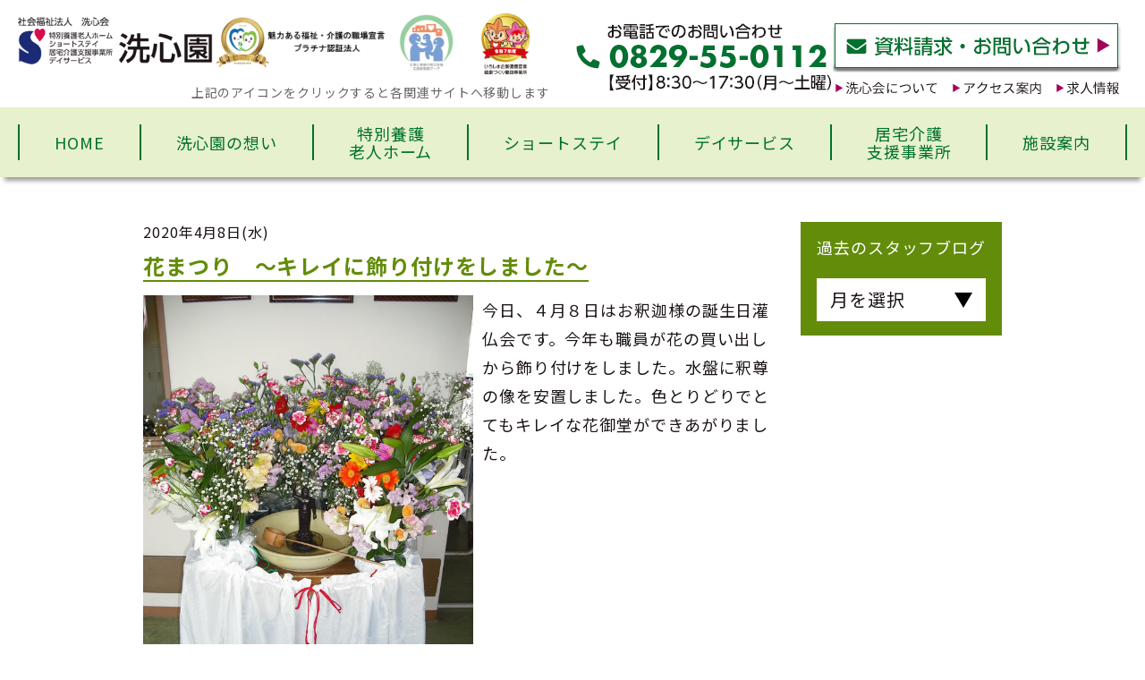

--- FILE ---
content_type: text/html; charset=UTF-8
request_url: http://www.senshinen.or.jp/blog/371/
body_size: 39603
content:
<!DOCTYPE html>
<html lang="ja">

<head>
    <meta charset="UTF-8">
    <meta http-equiv="X-UA-Compatible" content="IE=edge">
    <meta name="viewport" content="width=device-width, initial-scale=1, shrink-to-fit=no">
    <link rel="shortcut icon" href="http://www.senshinen.or.jp/wp/wp-content/themes/senshinen/img/common/favicon.ico"
        type="image/x-icon">
    <link rel="preconnect" href="https://fonts.gstatic.com">
    <link rel='dns-prefetch' href='//cdnjs.cloudflare.com' />
<link rel='dns-prefetch' href='//s.w.org' />
		<script type="text/javascript">
			window._wpemojiSettings = {"baseUrl":"https:\/\/s.w.org\/images\/core\/emoji\/13.0.0\/72x72\/","ext":".png","svgUrl":"https:\/\/s.w.org\/images\/core\/emoji\/13.0.0\/svg\/","svgExt":".svg","source":{"concatemoji":"http:\/\/www.senshinen.or.jp\/wp\/wp-includes\/js\/wp-emoji-release.min.js?ver=5.5.17"}};
			!function(e,a,t){var n,r,o,i=a.createElement("canvas"),p=i.getContext&&i.getContext("2d");function s(e,t){var a=String.fromCharCode;p.clearRect(0,0,i.width,i.height),p.fillText(a.apply(this,e),0,0);e=i.toDataURL();return p.clearRect(0,0,i.width,i.height),p.fillText(a.apply(this,t),0,0),e===i.toDataURL()}function c(e){var t=a.createElement("script");t.src=e,t.defer=t.type="text/javascript",a.getElementsByTagName("head")[0].appendChild(t)}for(o=Array("flag","emoji"),t.supports={everything:!0,everythingExceptFlag:!0},r=0;r<o.length;r++)t.supports[o[r]]=function(e){if(!p||!p.fillText)return!1;switch(p.textBaseline="top",p.font="600 32px Arial",e){case"flag":return s([127987,65039,8205,9895,65039],[127987,65039,8203,9895,65039])?!1:!s([55356,56826,55356,56819],[55356,56826,8203,55356,56819])&&!s([55356,57332,56128,56423,56128,56418,56128,56421,56128,56430,56128,56423,56128,56447],[55356,57332,8203,56128,56423,8203,56128,56418,8203,56128,56421,8203,56128,56430,8203,56128,56423,8203,56128,56447]);case"emoji":return!s([55357,56424,8205,55356,57212],[55357,56424,8203,55356,57212])}return!1}(o[r]),t.supports.everything=t.supports.everything&&t.supports[o[r]],"flag"!==o[r]&&(t.supports.everythingExceptFlag=t.supports.everythingExceptFlag&&t.supports[o[r]]);t.supports.everythingExceptFlag=t.supports.everythingExceptFlag&&!t.supports.flag,t.DOMReady=!1,t.readyCallback=function(){t.DOMReady=!0},t.supports.everything||(n=function(){t.readyCallback()},a.addEventListener?(a.addEventListener("DOMContentLoaded",n,!1),e.addEventListener("load",n,!1)):(e.attachEvent("onload",n),a.attachEvent("onreadystatechange",function(){"complete"===a.readyState&&t.readyCallback()})),(n=t.source||{}).concatemoji?c(n.concatemoji):n.wpemoji&&n.twemoji&&(c(n.twemoji),c(n.wpemoji)))}(window,document,window._wpemojiSettings);
		</script>
		<style type="text/css">
img.wp-smiley,
img.emoji {
	display: inline !important;
	border: none !important;
	box-shadow: none !important;
	height: 1em !important;
	width: 1em !important;
	margin: 0 .07em !important;
	vertical-align: -0.1em !important;
	background: none !important;
	padding: 0 !important;
}
</style>
	<link rel='stylesheet' id='wp-block-library-css'  href='http://www.senshinen.or.jp/wp/wp-includes/css/dist/block-library/style.min.css?ver=5.5.17' type='text/css' media='all' />
<link rel='stylesheet' id='reset-style-css'  href='http://www.senshinen.or.jp/wp/wp-content/themes/senshinen/css/reset.css?ver=5.5.17' type='text/css' media='all' />
<link rel='stylesheet' id='fontawesome-css'  href='https://cdnjs.cloudflare.com/ajax/libs/font-awesome/5.12.1/css/all.min.css?ver=5.5.17' type='text/css' media='all' />
<link rel='stylesheet' id='post-style-css'  href='http://www.senshinen.or.jp/wp/wp-content/themes/senshinen/css/style.css?ver=5.5.17' type='text/css' media='all' />
<script type='text/javascript' src='http://www.senshinen.or.jp/wp/wp-content/plugins/jquery-manager/assets/js/jquery-2.2.4.min.js' id='jquery-core-js'></script>
<script type='text/javascript' src='http://www.senshinen.or.jp/wp/wp-content/themes/senshinen/js/common.js?ver=5.5.17' id='common-script-js'></script>
<link rel="https://api.w.org/" href="http://www.senshinen.or.jp/wp-json/" /><link rel="alternate" type="application/json" href="http://www.senshinen.or.jp/wp-json/wp/v2/blog/371" /><link rel="EditURI" type="application/rsd+xml" title="RSD" href="http://www.senshinen.or.jp/wp/xmlrpc.php?rsd" />
<link rel="wlwmanifest" type="application/wlwmanifest+xml" href="http://www.senshinen.or.jp/wp/wp-includes/wlwmanifest.xml" /> 
<link rel='prev' title='桜だより　～４月５日～' href='http://www.senshinen.or.jp/blog/370/' />
<link rel='next' title='花まつり　～お釈迦様～' href='http://www.senshinen.or.jp/blog/372/' />
<meta name="generator" content="WordPress 5.5.17" />
<link rel="canonical" href="http://www.senshinen.or.jp/blog/371/" />
<link rel='shortlink' href='http://www.senshinen.or.jp/?p=371' />
<link rel="alternate" type="application/json+oembed" href="http://www.senshinen.or.jp/wp-json/oembed/1.0/embed?url=http%3A%2F%2Fwww.senshinen.or.jp%2Fblog%2F371%2F" />
<link rel="alternate" type="text/xml+oembed" href="http://www.senshinen.or.jp/wp-json/oembed/1.0/embed?url=http%3A%2F%2Fwww.senshinen.or.jp%2Fblog%2F371%2F&#038;format=xml" />
</head>

<body class="blog-template-default single single-blog postid-371">
    <header>
        <div class="sec_inner">
          <div class="icon-area">
            <div class="icon-group">
            <a href="http://www.senshinen.or.jp/" class="logo">
                <img src="http://www.senshinen.or.jp/wp/wp-content/themes/senshinen/img/common/header-logo.png" alt="">
            </a>
            <a  style="width: 290px;" href="https://www.pref.hiroshima.lg.jp/soshiki/54/ninshoseido.html">
                <img src="http://www.senshinen.or.jp/wp/wp-content/themes/senshinen/img/common/platinum-logo.png" alt="">
            </a>
             <a style="width: 90px; margin-right: 30px;" href="https://www.pref.hiroshima.lg.jp/site/hcm/ryoritsushien.html">
                <img src="http://www.senshinen.or.jp/wp/wp-content/themes/senshinen/img/common/Shigototokatei.png" alt="">
             </a>
             <a style="width: 80px; margin-right: 20px;" href="https://www.kyoukaikenpo.or.jp/shibu/hiroshima/cat070/2022112403/">
                <img src="http://www.senshinen.or.jp/wp/wp-content/themes/senshinen/img/common/Hiroshimakenkou.png" alt="">
             </a>
            </div>
          <p class="icon-group-text">
            上記のアイコンをクリックすると各関連サイトへ移動します
          </p>
         </div>
            <div class="info">
                <div class="left">
                    <img src="http://www.senshinen.or.jp/wp/wp-content/themes/senshinen/img/common/header-tel.png" alt="">
                </div>
                <div class="right">
                    <a href="http://www.senshinen.or.jp/request/">
                        <img src="http://www.senshinen.or.jp/wp/wp-content/themes/senshinen/img/common/header-btn-01.png"
                            alt="">
                    </a>
                    <a href="http://www.senshinen.or.jp/about/">
                        <img src="http://www.senshinen.or.jp/wp/wp-content/themes/senshinen/img/common/header-btn-02.png"
                            alt="">
                    </a>
                    <a href="http://www.senshinen.or.jp/accsess/">
                        <img src="http://www.senshinen.or.jp/wp/wp-content/themes/senshinen/img/common/header-btn-03.png"
                            alt="">
                    </a>
                    <a href="http://www.senshinen.or.jp/recruit/">
                        <img src="http://www.senshinen.or.jp/wp/wp-content/themes/senshinen/img/common/header-btn-04.png"
                            alt="">
                    </a>
                </div>
            </div>
        </div>
    </header>
<nav class="gnav">
    <div class="sec_inner">
        <ul>
            <li>
                <a href="http://www.senshinen.or.jp/">HOME</a>
            </li>
            <li>
                <a href="http://www.senshinen.or.jp/mind/">洗心園の想い</a>
            </li>
            <li>
                <a href="http://www.senshinen.or.jp/tokuyou/">特別養護<br>老人ホーム</a>
            </li>
            <li>
                <a href="http://www.senshinen.or.jp/shortstay/">ショートステイ</a>
            </li>
            <li>
                <a href="http://www.senshinen.or.jp/dayservice/">デイサービス</a>
            </li>
            <li>
                <a href="http://www.senshinen.or.jp/kyotakukaigo/">居宅介護<br>支援事業所</a>
            </li>
            <li>
                <a href="http://www.senshinen.or.jp/facility/">施設案内</a>
            </li>
        </ul>
    </div>
</nav>
<div class="content">
    <div class="content-grid-2col">
        <div class="content-col-left">
                                    <article class="blog-wrap">
                <date>2020年4月8日(水)</date>
                <h3 class="h5-green">花まつり　～キレイに飾り付けをしました～</h3>
                <div class="float clearfix">
                    <div class="img">
                    <a href="/wp/wp-content/uploads/2021/05/DSCF7563-thumb-autox800-744.jpg">
                    <img src="/wp/wp-content/uploads/2021/05/DSCF7563-thumb-autox800-744.jpg" alt="">
                    </a>
                        
                    </div>
                    <div class="text">
                        <p>今日、４月８日はお釈迦様の誕生日灌仏会です。今年も職員が花の買い出しから飾り付けをしました。水盤に釈尊の像を安置しました。色とりどりでとてもキレイな花御堂ができあがりました。</p>
                    </div>
                </div>
                                <a href="../" style="    padding-top: 1em;
    display: inline-block;">一覧に戻る</a>
            </article>
                    </div>

        <aside>
    <dl class="sel-month">
                <dt>過去のスタッフブログ</dt>
        <dd>
            <span class="month-select-head" id="js-aside-hmbbtn">月を選択</span>
                        <ul>
                <!--                 <li>
                    <a href="http://www.senshinen.or.jp/date/2025/11/?cat_slug=blog">
                        2025年11月                        (32)</a>
                </li>
                                <li>
                    <a href="http://www.senshinen.or.jp/date/2025/10/?cat_slug=blog">
                        2025年10月                        (29)</a>
                </li>
                                <li>
                    <a href="http://www.senshinen.or.jp/date/2025/9/?cat_slug=blog">
                        2025年9月                        (30)</a>
                </li>
                                <li>
                    <a href="http://www.senshinen.or.jp/date/2025/8/?cat_slug=blog">
                        2025年8月                        (37)</a>
                </li>
                                <li>
                    <a href="http://www.senshinen.or.jp/date/2025/7/?cat_slug=blog">
                        2025年7月                        (31)</a>
                </li>
                                <li>
                    <a href="http://www.senshinen.or.jp/date/2025/6/?cat_slug=blog">
                        2025年6月                        (24)</a>
                </li>
                                <li>
                    <a href="http://www.senshinen.or.jp/date/2025/5/?cat_slug=blog">
                        2025年5月                        (31)</a>
                </li>
                                <li>
                    <a href="http://www.senshinen.or.jp/date/2025/4/?cat_slug=blog">
                        2025年4月                        (61)</a>
                </li>
                                <li>
                    <a href="http://www.senshinen.or.jp/date/2025/3/?cat_slug=blog">
                        2025年3月                        (31)</a>
                </li>
                                <li>
                    <a href="http://www.senshinen.or.jp/date/2025/2/?cat_slug=blog">
                        2025年2月                        (20)</a>
                </li>
                                <li>
                    <a href="http://www.senshinen.or.jp/date/2025/1/?cat_slug=blog">
                        2025年1月                        (28)</a>
                </li>
                                <li>
                    <a href="http://www.senshinen.or.jp/date/2024/12/?cat_slug=blog">
                        2024年12月                        (53)</a>
                </li>
                                <li>
                    <a href="http://www.senshinen.or.jp/date/2024/11/?cat_slug=blog">
                        2024年11月                        (46)</a>
                </li>
                                <li>
                    <a href="http://www.senshinen.or.jp/date/2024/10/?cat_slug=blog">
                        2024年10月                        (37)</a>
                </li>
                                <li>
                    <a href="http://www.senshinen.or.jp/date/2024/9/?cat_slug=blog">
                        2024年9月                        (63)</a>
                </li>
                                <li>
                    <a href="http://www.senshinen.or.jp/date/2024/8/?cat_slug=blog">
                        2024年8月                        (61)</a>
                </li>
                                <li>
                    <a href="http://www.senshinen.or.jp/date/2024/7/?cat_slug=blog">
                        2024年7月                        (33)</a>
                </li>
                                <li>
                    <a href="http://www.senshinen.or.jp/date/2024/6/?cat_slug=blog">
                        2024年6月                        (39)</a>
                </li>
                                <li>
                    <a href="http://www.senshinen.or.jp/date/2024/5/?cat_slug=blog">
                        2024年5月                        (76)</a>
                </li>
                                <li>
                    <a href="http://www.senshinen.or.jp/date/2024/4/?cat_slug=blog">
                        2024年4月                        (58)</a>
                </li>
                                <li>
                    <a href="http://www.senshinen.or.jp/date/2024/3/?cat_slug=blog">
                        2024年3月                        (41)</a>
                </li>
                                <li>
                    <a href="http://www.senshinen.or.jp/date/2024/2/?cat_slug=blog">
                        2024年2月                        (31)</a>
                </li>
                                <li>
                    <a href="http://www.senshinen.or.jp/date/2024/1/?cat_slug=blog">
                        2024年1月                        (55)</a>
                </li>
                                <li>
                    <a href="http://www.senshinen.or.jp/date/2023/12/?cat_slug=blog">
                        2023年12月                        (37)</a>
                </li>
                                <li>
                    <a href="http://www.senshinen.or.jp/date/2023/10/?cat_slug=blog">
                        2023年10月                        (26)</a>
                </li>
                                <li>
                    <a href="http://www.senshinen.or.jp/date/2023/9/?cat_slug=blog">
                        2023年9月                        (47)</a>
                </li>
                                <li>
                    <a href="http://www.senshinen.or.jp/date/2023/8/?cat_slug=blog">
                        2023年8月                        (103)</a>
                </li>
                                <li>
                    <a href="http://www.senshinen.or.jp/date/2023/7/?cat_slug=blog">
                        2023年7月                        (126)</a>
                </li>
                                <li>
                    <a href="http://www.senshinen.or.jp/date/2023/6/?cat_slug=blog">
                        2023年6月                        (38)</a>
                </li>
                                <li>
                    <a href="http://www.senshinen.or.jp/date/2023/5/?cat_slug=blog">
                        2023年5月                        (47)</a>
                </li>
                                <li>
                    <a href="http://www.senshinen.or.jp/date/2023/4/?cat_slug=blog">
                        2023年4月                        (40)</a>
                </li>
                                <li>
                    <a href="http://www.senshinen.or.jp/date/2023/3/?cat_slug=blog">
                        2023年3月                        (25)</a>
                </li>
                                <li>
                    <a href="http://www.senshinen.or.jp/date/2023/2/?cat_slug=blog">
                        2023年2月                        (18)</a>
                </li>
                                <li>
                    <a href="http://www.senshinen.or.jp/date/2023/1/?cat_slug=blog">
                        2023年1月                        (12)</a>
                </li>
                                <li>
                    <a href="http://www.senshinen.or.jp/date/2022/12/?cat_slug=blog">
                        2022年12月                        (17)</a>
                </li>
                                <li>
                    <a href="http://www.senshinen.or.jp/date/2022/11/?cat_slug=blog">
                        2022年11月                        (14)</a>
                </li>
                                <li>
                    <a href="http://www.senshinen.or.jp/date/2022/10/?cat_slug=blog">
                        2022年10月                        (19)</a>
                </li>
                                <li>
                    <a href="http://www.senshinen.or.jp/date/2022/9/?cat_slug=blog">
                        2022年9月                        (28)</a>
                </li>
                                <li>
                    <a href="http://www.senshinen.or.jp/date/2022/8/?cat_slug=blog">
                        2022年8月                        (12)</a>
                </li>
                                <li>
                    <a href="http://www.senshinen.or.jp/date/2022/7/?cat_slug=blog">
                        2022年7月                        (11)</a>
                </li>
                                <li>
                    <a href="http://www.senshinen.or.jp/date/2022/6/?cat_slug=blog">
                        2022年6月                        (12)</a>
                </li>
                                <li>
                    <a href="http://www.senshinen.or.jp/date/2022/5/?cat_slug=blog">
                        2022年5月                        (19)</a>
                </li>
                                <li>
                    <a href="http://www.senshinen.or.jp/date/2022/4/?cat_slug=blog">
                        2022年4月                        (14)</a>
                </li>
                                <li>
                    <a href="http://www.senshinen.or.jp/date/2022/3/?cat_slug=blog">
                        2022年3月                        (13)</a>
                </li>
                                <li>
                    <a href="http://www.senshinen.or.jp/date/2022/2/?cat_slug=blog">
                        2022年2月                        (11)</a>
                </li>
                                <li>
                    <a href="http://www.senshinen.or.jp/date/2022/1/?cat_slug=blog">
                        2022年1月                        (17)</a>
                </li>
                                <li>
                    <a href="http://www.senshinen.or.jp/date/2021/12/?cat_slug=blog">
                        2021年12月                        (29)</a>
                </li>
                                <li>
                    <a href="http://www.senshinen.or.jp/date/2021/11/?cat_slug=blog">
                        2021年11月                        (10)</a>
                </li>
                                <li>
                    <a href="http://www.senshinen.or.jp/date/2021/10/?cat_slug=blog">
                        2021年10月                        (13)</a>
                </li>
                                <li>
                    <a href="http://www.senshinen.or.jp/date/2021/9/?cat_slug=blog">
                        2021年9月                        (14)</a>
                </li>
                                <li>
                    <a href="http://www.senshinen.or.jp/date/2021/8/?cat_slug=blog">
                        2021年8月                        (10)</a>
                </li>
                                <li>
                    <a href="http://www.senshinen.or.jp/date/2021/7/?cat_slug=blog">
                        2021年7月                        (8)</a>
                </li>
                                <li>
                    <a href="http://www.senshinen.or.jp/date/2021/6/?cat_slug=blog">
                        2021年6月                        (3)</a>
                </li>
                                <li>
                    <a href="http://www.senshinen.or.jp/date/2021/5/?cat_slug=blog">
                        2021年5月                        (5)</a>
                </li>
                                <li>
                    <a href="http://www.senshinen.or.jp/date/2021/4/?cat_slug=blog">
                        2021年4月                        (8)</a>
                </li>
                                <li>
                    <a href="http://www.senshinen.or.jp/date/2021/3/?cat_slug=blog">
                        2021年3月                        (7)</a>
                </li>
                                <li>
                    <a href="http://www.senshinen.or.jp/date/2021/2/?cat_slug=blog">
                        2021年2月                        (10)</a>
                </li>
                                <li>
                    <a href="http://www.senshinen.or.jp/date/2021/1/?cat_slug=blog">
                        2021年1月                        (9)</a>
                </li>
                                <li>
                    <a href="http://www.senshinen.or.jp/date/2020/12/?cat_slug=blog">
                        2020年12月                        (5)</a>
                </li>
                                <li>
                    <a href="http://www.senshinen.or.jp/date/2020/11/?cat_slug=blog">
                        2020年11月                        (1)</a>
                </li>
                                <li>
                    <a href="http://www.senshinen.or.jp/date/2020/10/?cat_slug=blog">
                        2020年10月                        (2)</a>
                </li>
                                <li>
                    <a href="http://www.senshinen.or.jp/date/2020/9/?cat_slug=blog">
                        2020年9月                        (9)</a>
                </li>
                                <li>
                    <a href="http://www.senshinen.or.jp/date/2020/8/?cat_slug=blog">
                        2020年8月                        (8)</a>
                </li>
                                <li>
                    <a href="http://www.senshinen.or.jp/date/2020/7/?cat_slug=blog">
                        2020年7月                        (10)</a>
                </li>
                                <li>
                    <a href="http://www.senshinen.or.jp/date/2020/6/?cat_slug=blog">
                        2020年6月                        (6)</a>
                </li>
                                <li>
                    <a href="http://www.senshinen.or.jp/date/2020/5/?cat_slug=blog">
                        2020年5月                        (17)</a>
                </li>
                                <li>
                    <a href="http://www.senshinen.or.jp/date/2020/4/?cat_slug=blog">
                        2020年4月                        (17)</a>
                </li>
                                <li>
                    <a href="http://www.senshinen.or.jp/date/2020/3/?cat_slug=blog">
                        2020年3月                        (21)</a>
                </li>
                                <li>
                    <a href="http://www.senshinen.or.jp/date/2020/2/?cat_slug=blog">
                        2020年2月                        (4)</a>
                </li>
                                <li>
                    <a href="http://www.senshinen.or.jp/date/2020/1/?cat_slug=blog">
                        2020年1月                        (7)</a>
                </li>
                 -->
                	<li><a href='http://www.senshinen.or.jp/blog/date/2025/11/'>2025年11月</a></li>
	<li><a href='http://www.senshinen.or.jp/blog/date/2025/10/'>2025年10月</a></li>
	<li><a href='http://www.senshinen.or.jp/blog/date/2025/09/'>2025年9月</a></li>
	<li><a href='http://www.senshinen.or.jp/blog/date/2025/08/'>2025年8月</a></li>
	<li><a href='http://www.senshinen.or.jp/blog/date/2025/07/'>2025年7月</a></li>
	<li><a href='http://www.senshinen.or.jp/blog/date/2025/06/'>2025年6月</a></li>
	<li><a href='http://www.senshinen.or.jp/blog/date/2025/05/'>2025年5月</a></li>
	<li><a href='http://www.senshinen.or.jp/blog/date/2025/04/'>2025年4月</a></li>
	<li><a href='http://www.senshinen.or.jp/blog/date/2025/03/'>2025年3月</a></li>
	<li><a href='http://www.senshinen.or.jp/blog/date/2025/02/'>2025年2月</a></li>
	<li><a href='http://www.senshinen.or.jp/blog/date/2025/01/'>2025年1月</a></li>
	<li><a href='http://www.senshinen.or.jp/blog/date/2024/12/'>2024年12月</a></li>
	<li><a href='http://www.senshinen.or.jp/blog/date/2024/11/'>2024年11月</a></li>
	<li><a href='http://www.senshinen.or.jp/blog/date/2024/10/'>2024年10月</a></li>
	<li><a href='http://www.senshinen.or.jp/blog/date/2024/09/'>2024年9月</a></li>
	<li><a href='http://www.senshinen.or.jp/blog/date/2024/08/'>2024年8月</a></li>
	<li><a href='http://www.senshinen.or.jp/blog/date/2024/07/'>2024年7月</a></li>
	<li><a href='http://www.senshinen.or.jp/blog/date/2024/06/'>2024年6月</a></li>
	<li><a href='http://www.senshinen.or.jp/blog/date/2024/05/'>2024年5月</a></li>
	<li><a href='http://www.senshinen.or.jp/blog/date/2024/04/'>2024年4月</a></li>
	<li><a href='http://www.senshinen.or.jp/blog/date/2024/03/'>2024年3月</a></li>
	<li><a href='http://www.senshinen.or.jp/blog/date/2024/02/'>2024年2月</a></li>
	<li><a href='http://www.senshinen.or.jp/blog/date/2024/01/'>2024年1月</a></li>
	<li><a href='http://www.senshinen.or.jp/blog/date/2023/12/'>2023年12月</a></li>
	<li><a href='http://www.senshinen.or.jp/blog/date/2023/10/'>2023年10月</a></li>
	<li><a href='http://www.senshinen.or.jp/blog/date/2023/09/'>2023年9月</a></li>
	<li><a href='http://www.senshinen.or.jp/blog/date/2023/08/'>2023年8月</a></li>
	<li><a href='http://www.senshinen.or.jp/blog/date/2023/07/'>2023年7月</a></li>
	<li><a href='http://www.senshinen.or.jp/blog/date/2023/06/'>2023年6月</a></li>
	<li><a href='http://www.senshinen.or.jp/blog/date/2023/05/'>2023年5月</a></li>
	<li><a href='http://www.senshinen.or.jp/blog/date/2023/04/'>2023年4月</a></li>
	<li><a href='http://www.senshinen.or.jp/blog/date/2023/03/'>2023年3月</a></li>
	<li><a href='http://www.senshinen.or.jp/blog/date/2023/02/'>2023年2月</a></li>
	<li><a href='http://www.senshinen.or.jp/blog/date/2023/01/'>2023年1月</a></li>
	<li><a href='http://www.senshinen.or.jp/blog/date/2022/12/'>2022年12月</a></li>
	<li><a href='http://www.senshinen.or.jp/blog/date/2022/11/'>2022年11月</a></li>
	<li><a href='http://www.senshinen.or.jp/blog/date/2022/10/'>2022年10月</a></li>
	<li><a href='http://www.senshinen.or.jp/blog/date/2022/09/'>2022年9月</a></li>
	<li><a href='http://www.senshinen.or.jp/blog/date/2022/08/'>2022年8月</a></li>
	<li><a href='http://www.senshinen.or.jp/blog/date/2022/07/'>2022年7月</a></li>
	<li><a href='http://www.senshinen.or.jp/blog/date/2022/06/'>2022年6月</a></li>
	<li><a href='http://www.senshinen.or.jp/blog/date/2022/05/'>2022年5月</a></li>
	<li><a href='http://www.senshinen.or.jp/blog/date/2022/04/'>2022年4月</a></li>
	<li><a href='http://www.senshinen.or.jp/blog/date/2022/03/'>2022年3月</a></li>
	<li><a href='http://www.senshinen.or.jp/blog/date/2022/02/'>2022年2月</a></li>
	<li><a href='http://www.senshinen.or.jp/blog/date/2022/01/'>2022年1月</a></li>
	<li><a href='http://www.senshinen.or.jp/blog/date/2021/12/'>2021年12月</a></li>
	<li><a href='http://www.senshinen.or.jp/blog/date/2021/11/'>2021年11月</a></li>
	<li><a href='http://www.senshinen.or.jp/blog/date/2021/10/'>2021年10月</a></li>
	<li><a href='http://www.senshinen.or.jp/blog/date/2021/09/'>2021年9月</a></li>
	<li><a href='http://www.senshinen.or.jp/blog/date/2021/08/'>2021年8月</a></li>
	<li><a href='http://www.senshinen.or.jp/blog/date/2021/07/'>2021年7月</a></li>
	<li><a href='http://www.senshinen.or.jp/blog/date/2021/06/'>2021年6月</a></li>
	<li><a href='http://www.senshinen.or.jp/blog/date/2021/05/'>2021年5月</a></li>
	<li><a href='http://www.senshinen.or.jp/blog/date/2021/04/'>2021年4月</a></li>
	<li><a href='http://www.senshinen.or.jp/blog/date/2021/03/'>2021年3月</a></li>
	<li><a href='http://www.senshinen.or.jp/blog/date/2021/02/'>2021年2月</a></li>
	<li><a href='http://www.senshinen.or.jp/blog/date/2021/01/'>2021年1月</a></li>
	<li><a href='http://www.senshinen.or.jp/blog/date/2020/12/'>2020年12月</a></li>
	<li><a href='http://www.senshinen.or.jp/blog/date/2020/11/'>2020年11月</a></li>
	<li><a href='http://www.senshinen.or.jp/blog/date/2020/10/'>2020年10月</a></li>
	<li><a href='http://www.senshinen.or.jp/blog/date/2020/09/'>2020年9月</a></li>
	<li><a href='http://www.senshinen.or.jp/blog/date/2020/08/'>2020年8月</a></li>
	<li><a href='http://www.senshinen.or.jp/blog/date/2020/07/'>2020年7月</a></li>
	<li><a href='http://www.senshinen.or.jp/blog/date/2020/06/'>2020年6月</a></li>
	<li><a href='http://www.senshinen.or.jp/blog/date/2020/05/'>2020年5月</a></li>
	<li><a href='http://www.senshinen.or.jp/blog/date/2020/04/'>2020年4月</a></li>
	<li><a href='http://www.senshinen.or.jp/blog/date/2020/03/'>2020年3月</a></li>
	<li><a href='http://www.senshinen.or.jp/blog/date/2020/02/'>2020年2月</a></li>
	<li><a href='http://www.senshinen.or.jp/blog/date/2020/01/'>2020年1月</a></li>
            </ul>
                    </dd>
    </dl>
</aside>    </div>

    <div class="sec_inner btn-c">
    <div class="box">
        <div class="left">
            <img src="http://www.senshinen.or.jp/wp/wp-content/themes/senshinen/img/common/bnr-tel.jpg" alt="">
        </div>
        <a href="http://www.senshinen.or.jp/request/">
            <img src="http://www.senshinen.or.jp/wp/wp-content/themes/senshinen/img/common/bnr-mail.jpg" alt="">
        </a>
    </div>
</div>
</div>

<footer>
    <div class="bg">
        <div class="sec_inner">
            <div class="left">
                <a class="logo" href="http://www.senshinen.or.jp/">
                    <img src="http://www.senshinen.or.jp/wp/wp-content/themes/senshinen/img/common/footer-logo.jpg" alt="">
                </a>
                <dl>
                    <dt>特別養護老人ホーム　洗心園</dt>
                    <dd>〒739-0452　広島県廿日市市丸石二丁目7番47号<br>
                        TEL.0829-55-0112 FAX.0829-55-0012</dd>
                </dl>
                <dl>
                    <dt>デイサービスセンター 洗心園</dt>
                    <dd>〒739-0452　広島県廿日市市丸石二丁目７番47号<br>
                        TEL.0829-55-2020 FAX.0829-55-0012</dd>
                </dl>
            </div>
            <div class="sitemap">
                <div class="flex">
                    <ul>
                        <li>
                            <a href="http://www.senshinen.or.jp/">HOME</a>
                        </li>
                        <li>
                            <a href="http://www.senshinen.or.jp/mind/">洗心園の想い</a>
                        </li>
                        <li>
                            <a href="http://www.senshinen.or.jp/tokuyou/">特別養護老人ホーム</a>
                        </li>
                        <li>
                            <a href="http://www.senshinen.or.jp/shortstay/">ショートステイ</a>
                        </li>
                        <li>
                            <a href="http://www.senshinen.or.jp/dayservice/">デイサービス</a>
                        </li>
                        <li>
                            <a href="http://www.senshinen.or.jp/kyotakukaigo/">居宅介護支援事業所せんしん</a>
                        </li>
                        <li>
                            <a href="http://www.senshinen.or.jp/facility/">施設案内</a>
                        </li>
                    </ul>
                    <ul>
                        <li>
                            <a href="http://www.senshinen.or.jp/about/">社会福祉法人洗心会について</a>
                        </li>
                        <li>
                            <a href="http://www.senshinen.or.jp/schedule/">年間行事予定</a>
                        </li>
                        <li>
                            <a href="http://www.senshinen.or.jp/kouken/">地域貢献・ボランティア募集</a>
                        </li>
                        <li>
                            <a href="http://www.senshinen.or.jp/faq/">よくある質問</a>
                        </li>
                        <li>
                            <a href="http://www.senshinen.or.jp/document/">各種書類ダウンロード</a>
                        </li>
                    </ul>
                    <ul>
                        <li>
                            <a href="http://www.senshinen.or.jp/accsess/">アクセス案内</a>
                        </li>
                        <li>
                            <a href="http://www.senshinen.or.jp/recruit/">求人情報</a>
                        </li>
                        <li>
                            <a href="http://www.senshinen.or.jp/request/">資料請求・お問い合わせ</a>
                        </li>
                        <li>
                            <a href="http://www.senshinen.or.jp/sitemap/">サイトマップ</a>
                        </li>
                        <li>
                            <a href="http://www.senshinen.or.jp/policy/">個人情報保護方針</a>
                        </li>
                    </ul>
                </div>
            </div>
        </div>
    </div>
    <nav class="footer-nav">
        <ul>
            <li>
                <a href="http://www.senshinen.or.jp/wp/wp-content/themes/senshinen/doc/common/file01.pdf" target="_blank"
                    rel="noopener noreferrer">定款</a>
            </li>
            <li>
                <a href="http://www.senshinen.or.jp/wp/wp-content/themes/senshinen/doc/common/file02.pdf" target="_blank"
                    rel="noopener noreferrer">役員名簿・役員等の報酬規程</a>
            </li>
            <li>
                <a href="http://www.senshinen.or.jp/wp/wp-content/themes/senshinen/doc/common/file03.pdf" target="_blank"
                    rel="noopener noreferrer">計算書類・財産目録等</a>
            </li>
            <li>
                <a href="http://www.senshinen.or.jp/wp/wp-content/themes/senshinen/doc/common/file04.pdf" target="_blank"
                    rel="noopener noreferrer">虐待防止のための指針</a>
            </li>
        </ul>
        <ul>
            <li>
                <a href="http://www.senshinen.or.jp/wp/wp-content/themes/senshinen/doc/common/file05.pdf" target="_blank"
                    rel="noopener noreferrer">第三者評価</a>
            </li>
            <li>
                <a href="http://www.senshinen.or.jp/wp/wp-content/themes/senshinen/doc/common/file06.pdf" target="_blank"
                    rel="noopener noreferrer">処遇改善計画</a>
            </li>
            <li>
                <a href="http://www.senshinen.or.jp/wp/wp-content/themes/senshinen/doc/common/file07.pdf" target="_blank"
                    rel="noopener noreferrer">処遇改善実績報告</a>
            </li>
            <li>
                <a href="http://www.senshinen.or.jp/wp/wp-content/themes/senshinen/doc/common/file08.pdf" target="_blank"
                    rel="noopener noreferrer">事業計画</a>
            </li>
            <li>
                <a href="http://www.senshinen.or.jp/wp/wp-content/themes/senshinen/doc/common/file09.pdf" target="_blank"
                    rel="noopener noreferrer">事業報告</a>
            </li>
        </ul>
        <ul>
            <li>
                <a href="http://www.senshinen.or.jp/wp/wp-content/themes/senshinen/doc/common/file10.pdf" target="_blank"
                    rel="noopener noreferrer">運営規程</a>
            </li>
            <li>
                <a href="http://www.senshinen.or.jp/wp/wp-content/themes/senshinen/doc/common/file11.pdf" target="_blank"
                    rel="noopener noreferrer">カスタマーハラスメントに対する行動指針</a>
            </li>
        </ul>
    </nav>
    <div class="copy">Copyright &copy; 2021 SENSHINEN. All Rights Reserved.</div>

</footer>
<div class="btn-pagetop-wrap">
    <a href="#" id="btn-pagetop">
        <img src="http://www.senshinen.or.jp/wp/wp-content/themes/senshinen/img/common/btn-pagetop.png" alt="">
    </a>
</div>
<script type='text/javascript' src='http://www.senshinen.or.jp/wp/wp-includes/js/wp-embed.min.js?ver=5.5.17' id='wp-embed-js'></script>
</body>

</html>

--- FILE ---
content_type: text/css
request_url: http://www.senshinen.or.jp/wp/wp-content/themes/senshinen/css/style.css?ver=5.5.17
body_size: 38437
content:
@charset "UTF-8";
@import url("https://fonts.googleapis.com/css2?family=Kosugi&family=Noto+Sans+JP:wght@300;400;700;900&family=Sawarabi+Mincho&display=swap");
html {
  font-size: 62.5%;
}

body {
  position: relative;
  max-width: 1440px;
  min-width: 960px;
  font-size: 1.8em;
  color: #1c1417;
  margin-left: auto;
  margin-right: auto;
  font-family: "Noto Sans JP", sans-serif;
  line-height: 1.4;
  letter-spacing: 0.05em;
}

.content-grid-2col {
  display: -ms-grid;
  display: grid;
  -ms-grid-columns: 1fr 225px;
      grid-template-columns: 1fr 225px;
  grid-column-gap: 2rem;
  margin-bottom: 10rem;
}

.content-grid-2col .content-col-left {
  -ms-grid-column: 1;
  -ms-grid-column-span: 1;
  grid-column: 1/2;
}

.content-grid-2col aside {
  -ms-grid-column: 2;
  -ms-grid-column-span: 1;
  grid-column: 2/3;
}

.clearfix:after {
  content: "";
  display: block;
  clear: both;
}

img {
  display: block;
  max-width: 100%;
}

a {
  -webkit-transition: all ease 0.3s;
  transition: all ease 0.3s;
}

a:hover {
  opacity: 0.6;
}

a:hover img {
  opacity: 0.6;
}

p {
  line-height: 1.8;
}

small {
  font-size: 0.83em;
}

.fs-20 {
  font-size: 2rem !important;
}

.fs-30 {
  font-size: 3rem !important;
}

.al-c {
  text-align: center;
}

.mb-160 {
  margin-bottom: 16rem !important;
}

.indent-1 {
  padding-left: 1em;
}

.sec_inner {
  max-width: 1240px;
  margin-left: auto;
  margin-right: auto;
}

.h1 {
  font-size: 6rem;
  font-weight: 300;
  color: #00331f;
  line-height: 1.2;
  margin-top: 20px;
  margin-bottom: 65px;
}

.h1.size-adjust {
  font-size: 5.4rem;
}

.h2 {
  font-size: 3rem;
  font-weight: 700;
  line-height: 1.2;
  height: 100px;
  display: -webkit-box;
  display: -ms-flexbox;
  display: flex;
  -webkit-box-align: center;
      -ms-flex-align: center;
          align-items: center;
  padding-left: 20px;
  border-left: solid 5px #009944;
  margin-top: 60px;
  margin-bottom: 40px;
}

.h4-bold {
  margin-top: 4rem;
  font-size: 2rem;
  font-weight: bold;
  line-height: 2;
}

.h4-maru {
  text-indent: -1em;
  margin-left: 1em;
  margin-top: 3rem;
  margin-bottom: 1rem;
}

.h4-maru::before {
  content: "●";
}

.h5-green {
  font-size: 2.4rem;
  font-weight: bold;
  line-height: 2;
  color: #638c0b;
}

.asta {
  text-indent: -1em;
  margin-left: 1em;
}

.asta::before {
  content: "※";
}

.list-dot > li {
  text-indent: -1em;
  margin-left: 1em;
  line-height: 1.8;
  font-size: 2rem;
}

.list-dot > li::before {
  content: "・";
}

.list-maru-num > li {
  text-indent: -1.4em;
  margin-left: 1.4em;
  font-size: 2rem;
  line-height: 1.8;
}

.list-maru-num > li::before {
  padding-right: 0.4em;
}

.list-maru-num > li:nth-child(1)::before {
  content: '\02460';
}

.list-maru-num > li:nth-child(2)::before {
  content: '\02461';
}

.list-maru-num > li:nth-child(3)::before {
  content: '\02462';
}

.list-maru-num > li:nth-child(4)::before {
  content: '\02463';
}

.list-maru-num > li:nth-child(5)::before {
  content: '\02464';
}

.list-maru-num > li:nth-child(6)::before {
  content: '\02465';
}

.list-maru-num > li:nth-child(7)::before {
  content: '\02466';
}

.list-maru-num > li:nth-child(8)::before {
  content: '\02467';
}

.list-maru-num > li:nth-child(9)::before {
  content: '\02468';
}

.list-large-head {
  counter-reset: list-large-head;
}

.list-large-head > li {
  counter-increment: list-large-head;
  margin-top: 4.5rem;
}

.list-large-head > li > dl > dt {
  font-size: 3rem;
  font-weight: bold;
  text-indent: -2em;
  margin-left: 2em;
}

.list-large-head > li > dl > dt::before {
  content: counter(list-large-head) ".";
  margin-right: 0.5em;
}

.article {
  margin-bottom: 50px;
}

.article img {
  margin-bottom: 21px;
}

.article p {
  line-height: 1.8;
  font-size: 2rem;
  margin-bottom: 2rem;
}

.article p.txts .h4-maru {
  margin-left: 0em;
}

.flex-center {
  display: -webkit-box;
  display: -ms-flexbox;
  display: flex;
  -webkit-box-align: center;
      -ms-flex-align: center;
          align-items: center;
  -webkit-box-pack: center;
      -ms-flex-pack: center;
          justify-content: center;
}

.flex-space-between {
  display: -webkit-box;
  display: -ms-flexbox;
  display: flex;
  -webkit-box-pack: justify;
      -ms-flex-pack: justify;
          justify-content: space-between;
  -webkit-box-align: end;
      -ms-flex-align: end;
          align-items: flex-end;
}

.flex-space-between2 {
  display: -webkit-box;
  display: -ms-flexbox;
  display: flex;
  -webkit-box-pack: justify;
      -ms-flex-pack: justify;
          justify-content: space-between;
  -webkit-box-align: start;
      -ms-flex-align: start;
          align-items: flex-start;
}

.flex-alt {
  margin-top: 12rem;
  margin-bottom: 6rem;
}

.flex-alt .flex-alt-item {
  display: -webkit-box;
  display: -ms-flexbox;
  display: flex;
  -webkit-box-align: start;
      -ms-flex-align: start;
          align-items: flex-start;
  margin-bottom: 4.5rem;
}

.flex-alt .flex-alt-item .img {
  -ms-flex-negative: 0;
      flex-shrink: 0;
  -webkit-box-flex: 0;
      -ms-flex-positive: 0;
          flex-grow: 0;
}

.flex-alt .flex-alt-item .img br {
  display: none;
}

.flex-alt .flex-alt-item .text {
  padding-left: 2rem;
}

.flex-alt .flex-alt-item:nth-child(2n) {
  -webkit-box-orient: horizontal;
  -webkit-box-direction: reverse;
      -ms-flex-direction: row-reverse;
          flex-direction: row-reverse;
}

.flex-alt .flex-alt-item:nth-child(2n) .text {
  padding-left: 0;
  padding-right: 2rem;
}

.img-with-caption-a {
  display: -webkit-box;
  display: -ms-flexbox;
  display: flex;
  -webkit-box-orient: vertical;
  -webkit-box-direction: normal;
      -ms-flex-direction: column;
          flex-direction: column;
  -webkit-box-align: center;
      -ms-flex-align: center;
          align-items: center;
  margin-bottom: 9.5rem;
}

.img-with-caption-a dd img {
  margin-bottom: 0;
}

.img-with-caption-a dt {
  background-color: #59493f;
  color: #fff;
  font-size: 3rem;
  padding: 1.2rem 1.4rem 1.4rem;
  text-align: center;
  width: 46.8rem;
}

.img-with-caption-a dt span {
  display: block;
}

.img-with-caption-a dt .small {
  font-size: 2rem;
  margin-bottom: 1rem;
}

.box-green {
  padding: 2rem 3rem;
  background-color: rgba(99, 140, 11, 0.2);
}

.g-map {
  margin-bottom: 3rem;
}

.service_table {
  display: -webkit-box;
  display: -ms-flexbox;
  display: flex;
  text-align: left;
}

.service_table table {
  width: 50%;
}

.service_table caption {
  text-align: left;
}

.service_txt {
  margin-left: 1em;
}

.service_txt p {
  text-indent: -1em;
  margin-left: 1em;
}

.btn-pagetop-wrap {
  z-index: 1000;
}

.recruit-li {
  list-style-type: none;
  display: inline-block;
  width: 100%;
  max-width: 388px;
  margin-left: 1em;
}

header {
  height: 120px;
  padding-top: 15px;
  z-index: 1000;
}

header .sec_inner {
  display: -webkit-box;
  display: -ms-flexbox;
  display: flex;
  -webkit-box-pack: justify;
      -ms-flex-pack: justify;
          justify-content: space-between;
}

header .sec_inner .info {
  display: -webkit-box;
  display: -ms-flexbox;
  display: flex;
  -webkit-box-pack: justify;
      -ms-flex-pack: justify;
          justify-content: space-between;
  width: 631px;
  height: 100px;
  background-color: rgba(255, 255, 255, 0.7);
  border-radius: 5px;
  padding: 11px 7px 0;
}

header .sec_inner .info .left {
  width: 289px;
  -ms-flex-negative: 0;
      flex-shrink: 0;
  -webkit-box-flex: 0;
      -ms-flex-positive: 0;
          flex-grow: 0;
}

header .sec_inner .info .right {
  width: 322px;
  -ms-flex-negative: 0;
      flex-shrink: 0;
  -webkit-box-flex: 0;
      -ms-flex-positive: 0;
          flex-grow: 0;
  display: -webkit-box;
  display: -ms-flexbox;
  display: flex;
  -ms-flex-wrap: wrap;
      flex-wrap: wrap;
  -webkit-box-pack: center;
      -ms-flex-pack: center;
          justify-content: center;
  -webkit-box-align: start;
      -ms-flex-align: start;
          align-items: flex-start;
}

.home header {
  position: absolute;
  width: 100%;
}

footer .bg {
  background-color: #e7f1cd;
  padding-top: 44px;
  padding-bottom: 32px;
}

footer .bg a {
  text-decoration: none;
  color: #1c1417;
}

footer .bg a:link, footer .bg a:visited {
  text-decoration: none;
}

footer .bg .sec_inner {
  display: -webkit-box;
  display: -ms-flexbox;
  display: flex;
  -webkit-box-pack: justify;
      -ms-flex-pack: justify;
          justify-content: space-between;
  -ms-flex-line-pack: start;
      align-content: flex-start;
}

footer .bg .sec_inner .left .logo {
  margin-bottom: 9px;
}

footer .bg .sec_inner .left dl {
  padding-top: 35px;
}

footer .bg .sec_inner .left dl dt {
  font-size: 2.4rem;
}

footer .bg .sec_inner .left dl dd {
  font-size: 1.4rem;
  line-height: 1.8;
}

footer .bg .sec_inner .sitemap {
  padding-top: 7px;
  font-size: 1.3rem;
}

footer .bg .sec_inner .sitemap .flex {
  display: -webkit-inline-box;
  display: -ms-inline-flexbox;
  display: inline-flex;
  -webkit-box-pack: end;
      -ms-flex-pack: end;
          justify-content: flex-end;
}

footer .bg .sec_inner .sitemap ul {
  border-left: solid 2px #1c1417;
  padding-left: 10px;
  margin-left: 14px;
}

footer .bg .sec_inner .sitemap ul:first-child {
  margin-left: 0;
}

footer .bg .sec_inner .sitemap ul li {
  padding-top: 6px;
  padding-bottom: 6px;
}

footer .footer-nav ul {
  display: -webkit-box;
  display: -ms-flexbox;
  display: flex;
  -webkit-box-pack: center;
      -ms-flex-pack: center;
          justify-content: center;
  -webkit-box-align: center;
      -ms-flex-align: center;
          align-items: center;
  height: 74px;
}

footer .footer-nav ul li {
  margin-left: 19px;
  margin-right: 19px;
}

footer .footer-nav ul li a {
  text-decoration: none;
  color: #1c1417;
  display: -webkit-box;
  display: -ms-flexbox;
  display: flex;
  -webkit-box-align: center;
      -ms-flex-align: center;
          align-items: center;
}

footer .footer-nav ul li a:link, footer .footer-nav ul li a:visited {
  text-decoration: none;
}

footer .footer-nav ul li a:before {
  content: "";
  width: 0;
  height: 0;
  margin-right: 5px;
  border-style: solid;
  border-width: 5.5px 0 5.5px 10px;
  border-color: transparent transparent transparent #a4005b;
}

footer .copy {
  text-align: center;
  font-size: 1.6rem;
  padding-bottom: 15px;
}

.btn-pagetop-wrap {
  position: fixed;
  bottom: 3rem;
  display: -webkit-box;
  display: -ms-flexbox;
  display: flex;
  -webkit-box-pack: end;
      -ms-flex-pack: end;
          justify-content: flex-end;
  width: 100%;
  max-width: 1440px;
  min-width: 960px;
  padding-right: 3rem;
  margin-left: auto;
  margin-right: auto;
  pointer-events: none;
}

.btn-pagetop-wrap a {
  display: none;
  pointer-events: initial;
}

.sub-kv {
  position: relative;
}

.sub-kv .sub-title {
  position: absolute;
  height: 100%;
  padding-top: 6.389vw;
  padding-left: 16.667vw;
  width: 39.375vw;
  top: 0;
}

.sub-kv .sub-title h1 {
  font-family: "Sawarabi Mincho", sans-serif;
  font-size: 2.778vw;
  color: #638c0b;
  display: -webkit-box;
  display: -ms-flexbox;
  display: flex;
  -webkit-box-align: center;
      -ms-flex-align: center;
          align-items: center;
  height: 100%;
}

@media screen and (min-width: 1440px) {
  .sub-kv .sub-title {
    padding-top: 92px;
    padding-left: 240px;
    width: 567px;
  }
  .sub-kv .sub-title h1 {
    font-size: 4rem;
  }
}

@media screen and (max-width: 960px) {
  .sub-kv .sub-title {
    padding-top: 61.33px;
    padding-left: 160px;
    width: 378px;
  }
  .sub-kv .sub-title h1 {
    font-size: 2.667rem;
  }
}

.gnav {
  background-color: #e7f1cd;
  padding-top: 19px;
  padding-bottom: 19px;
  -webkit-box-shadow: 0 9px 5px -5px #9c9c9c;
          box-shadow: 0 9px 5px -5px #9c9c9c;
  margin-bottom: 20px;
}

.gnav ul {
  display: -webkit-box;
  display: -ms-flexbox;
  display: flex;
  -webkit-box-pack: justify;
      -ms-flex-pack: justify;
          justify-content: space-between;
  border-right: solid 2px #007130;
}

.gnav ul li {
  -webkit-box-flex: 1;
      -ms-flex-positive: 1;
          flex-grow: 1;
  border-left: solid 2px #007130;
}

.gnav ul li a {
  text-decoration: none;
  color: #007130;
  height: 40px;
  display: -webkit-box;
  display: -ms-flexbox;
  display: flex;
  -webkit-box-pack: center;
      -ms-flex-pack: center;
          justify-content: center;
  -webkit-box-align: center;
      -ms-flex-align: center;
          align-items: center;
  text-align: center;
  line-height: 1.15;
}

.gnav ul li a:link, .gnav ul li a:visited {
  text-decoration: none;
}

.wp-pagenavi {
  display: -webkit-box;
  display: -ms-flexbox;
  display: flex;
  -webkit-box-align: center;
      -ms-flex-align: center;
          align-items: center;
  -webkit-box-pack: center;
      -ms-flex-pack: center;
          justify-content: center;
  font-size: 2rem;
}

.wp-pagenavi .pages {
  margin-right: 1.5rem;
}

.wp-pagenavi a {
  text-decoration: none;
  color: #fff;
  display: -webkit-box;
  display: -ms-flexbox;
  display: flex;
  -webkit-box-align: center;
      -ms-flex-align: center;
          align-items: center;
  -webkit-box-pack: center;
      -ms-flex-pack: center;
          justify-content: center;
  padding: 0 1rem;
  height: 3rem;
  background-color: #638c0b;
  margin: 0 0.5rem;
}

.wp-pagenavi a:link, .wp-pagenavi a:visited {
  text-decoration: none;
}

.wp-pagenavi a.last {
  font-size: 1.3rem;
}

.wp-pagenavi .current {
  display: -webkit-box;
  display: -ms-flexbox;
  display: flex;
  -webkit-box-align: center;
      -ms-flex-align: center;
          align-items: center;
  -webkit-box-pack: center;
      -ms-flex-pack: center;
          justify-content: center;
  padding: 0 1rem;
  height: 3rem;
  background-color: #fff;
  border: solid 1px #638c0b;
  color: #638c0b;
  font-weight: bold;
  margin: 0 0.5rem;
}

aside .sel-month {
  background-color: #638c0b;
  padding: 1.6rem 1.8rem;
}

aside .sel-month dt {
  color: #fff;
  margin-bottom: 2.2rem;
}

aside .sel-month dd {
  background-color: #fff;
}

aside .sel-month dd .month-select-head {
  font-size: 2rem;
  display: -webkit-box;
  display: -ms-flexbox;
  display: flex;
  -webkit-box-pack: justify;
      -ms-flex-pack: justify;
          justify-content: space-between;
  -webkit-box-align: center;
      -ms-flex-align: center;
          align-items: center;
  padding: 1rem 1.5rem;
}

aside .sel-month dd .month-select-head::after {
  content: "";
  width: 0;
  height: 0;
  border-style: solid;
  border-width: 17px 10px 0 10px;
  border-color: #000000 transparent transparent transparent;
  -webkit-transition: all ease 0.3s;
  transition: all ease 0.3s;
}

aside .sel-month dd .month-select-head.open::after {
  -webkit-transform: rotateX(180deg);
          transform: rotateX(180deg);
}

aside .sel-month dd ul {
  padding: 0 1.5rem;
  display: none;
}

aside .sel-month dd ul li {
  padding: 1rem 0;
}

aside .sel-month dd ul li a {
  text-decoration: none;
  color: #638c0b;
}

aside .sel-month dd ul li a:link, aside .sel-month dd ul li a:visited {
  text-decoration: none;
}

.content {
  width: 960px;
  margin-left: auto;
  margin-right: auto;
  margin-top: 50px;
  padding-bottom: 75px;
}

.blog-list {
  padding-top: 50px;
}

.blog-list .sec_inner {
  display: -webkit-box;
  display: -ms-flexbox;
  display: flex;
  -webkit-box-pack: justify;
      -ms-flex-pack: justify;
          justify-content: space-between;
}

.blog-list .sec_inner .left {
  width: 164px;
  -webkit-box-flex: 0;
      -ms-flex-positive: 0;
          flex-grow: 0;
  -ms-flex-negative: 0;
      flex-shrink: 0;
}

.blog-list .sec_inner .left h2 {
  font-size: 2.6rem;
  color: #007130;
  line-height: 1.08;
}

.blog-list .sec_inner .left a {
  text-decoration: none;
  color: #007130;
  width: 144px;
  height: 40px;
  display: -webkit-box;
  display: -ms-flexbox;
  display: flex;
  -ms-flex-pack: distribute;
      justify-content: space-around;
  -webkit-box-align: center;
      -ms-flex-align: center;
          align-items: center;
  margin-top: 18px;
  border: solid 1px #007130;
  border-radius: 3px;
  -webkit-box-shadow: rgba(50, 50, 93, 0.25) 0px 6px 12px -2px, rgba(0, 0, 0, 0.3) 0px 3px 7px -3px;
          box-shadow: rgba(50, 50, 93, 0.25) 0px 6px 12px -2px, rgba(0, 0, 0, 0.3) 0px 3px 7px -3px;
}

.blog-list .sec_inner .left a:link, .blog-list .sec_inner .left a:visited {
  text-decoration: none;
}

.blog-list .sec_inner .left a::after {
  content: "";
  width: 0;
  height: 0;
  border-style: solid;
  border-width: 5px 0 5px 9px;
  border-color: transparent transparent transparent #a4005b;
}

.blog-list .sec_inner ul {
  -webkit-box-flex: 1;
      -ms-flex-positive: 1;
          flex-grow: 1;
}

.blog-list .sec_inner ul li {
  border-bottom: dotted 2px #000;
  margin-bottom: 27px;
}

.blog-list .sec_inner ul li:last-child {
  margin-bottom: 0;
}

.blog-list .sec_inner ul li .date {
  display: inline-block;
  width: 12rem;
}

.blog-list .sec_inner ul li a {
  text-decoration: none;
  color: #1c1417;
}

.blog-list .sec_inner ul li a:link, .blog-list .sec_inner ul li a:visited {
  text-decoration: none;
}

.blog-wrap date {
  font-size: 1.6rem;
  display: block;
  margin-bottom: 1rem;
}

.blog-wrap .h5-green {
  border-bottom: solid 2px #638c0b;
  display: inline-block;
  line-height: 1.4;
  margin-bottom: 1.5rem;
}

.blog-wrap .float .img {
  float: left;
  padding-right: 1rem;
  max-width: 53%;
}

.blog-wrap .float .img img {
  height: auto !important;
}

.btn-flex.btn-flex-blog {
  margin-top: 3rem;
  margin-bottom: 0;
}

.btn-flex.btn-flex-blog.btn-d.pdf a {
  width: 50rem;
}

.btn-a {
  padding-top: 33px;
  padding-bottom: 33px;
}

.btn-a ul {
  display: -webkit-box;
  display: -ms-flexbox;
  display: flex;
  -webkit-box-pack: center;
      -ms-flex-pack: center;
          justify-content: center;
}

.btn-a ul li {
  margin-left: 10px;
  margin-right: 10px;
  -webkit-box-shadow: rgba(0, 0, 0, 0.25) 0px 0.0625em 0.0625em, rgba(0, 0, 0, 0.25) 0px 0.125em 0.5em, rgba(255, 255, 255, 0.1) 0px 0px 0px 1px inset;
          box-shadow: rgba(0, 0, 0, 0.25) 0px 0.0625em 0.0625em, rgba(0, 0, 0, 0.25) 0px 0.125em 0.5em, rgba(255, 255, 255, 0.1) 0px 0px 0px 1px inset;
}

.btn-b {
  padding-top: 33px;
  padding-bottom: 33px;
}

.btn-b ul {
  display: -webkit-box;
  display: -ms-flexbox;
  display: flex;
  -webkit-box-pack: justify;
      -ms-flex-pack: justify;
          justify-content: space-between;
}

.btn-b ul li {
  -webkit-box-shadow: rgba(0, 0, 0, 0.25) 0px 0.0625em 0.0625em, rgba(0, 0, 0, 0.25) 0px 0.125em 0.5em, rgba(255, 255, 255, 0.1) 0px 0px 0px 1px inset;
          box-shadow: rgba(0, 0, 0, 0.25) 0px 0.0625em 0.0625em, rgba(0, 0, 0, 0.25) 0px 0.125em 0.5em, rgba(255, 255, 255, 0.1) 0px 0px 0px 1px inset;
}

.btn-b ul li a {
  width: 225px;
  height: 70px;
  border-radius: 3px;
  background-color: #638c0b;
  padding-left: 17px;
  padding-right: 17px;
  text-decoration: none;
  color: #fff;
  display: -webkit-box;
  display: -ms-flexbox;
  display: flex;
  -webkit-box-pack: justify;
      -ms-flex-pack: justify;
          justify-content: space-between;
  -webkit-box-align: center;
      -ms-flex-align: center;
          align-items: center;
  line-height: 1.2;
}

.btn-b ul li a:link, .btn-b ul li a:visited {
  text-decoration: none;
}

.btn-b ul li a::after {
  content: "";
  width: 0;
  height: 0;
  border-style: solid;
  border-width: 8.5px 0 8.5px 15px;
  border-color: transparent transparent transparent #ffffff;
}

.btn-c {
  padding-top: 33px;
  padding-bottom: 33px;
}

.btn-c .box {
  display: -webkit-box;
  display: -ms-flexbox;
  display: flex;
  -webkit-box-pack: center;
      -ms-flex-pack: center;
          justify-content: center;
  -webkit-box-align: center;
      -ms-flex-align: center;
          align-items: center;
  width: 796px;
  height: 100px;
  margin-left: auto;
  margin-right: auto;
  border: solid 3px #a4005b;
  border-radius: 5px;
}

.btn-d a,
input[type="submit"] {
  display: -webkit-box;
  display: -ms-flexbox;
  display: flex;
  -webkit-box-pack: center;
      -ms-flex-pack: center;
          justify-content: center;
  -webkit-box-align: center;
      -ms-flex-align: center;
          align-items: center;
  background-color: #638c0b;
  color: #fff;
  height: 7rem;
  border-radius: 4px;
  font-size: 1.8rem;
  font-weight: bold;
  padding: 0 2rem;
  margin-left: 1rem;
  margin-right: 1rem;
  width: 22.5rem;
  max-width: 100%;
  -webkit-box-shadow: rgba(0, 0, 0, 0.15) 0px 3px 3px 0px;
          box-shadow: rgba(0, 0, 0, 0.15) 0px 3px 3px 0px;
}

.btn-d a {
  text-decoration: none;
  color: #fff;
}

.btn-d a:link, .btn-d a:visited {
  text-decoration: none;
}

.btn-d.pdf a {
  width: 38.8rem;
}

@media screen\0 {
  .btn-d.pdf a {
    -webkit-box-pack: justify;
        -ms-flex-pack: justify;
            justify-content: space-between;
  }
}

.btn-d.pdf a::after {
  content: "";
  margin-left: auto;
  display: block;
  width: 3.4rem;
  height: 4.6rem;
  background-image: url(../img/common/iocn-pdf.png);
}

.btn-flex {
  display: -webkit-box;
  display: -ms-flexbox;
  display: flex;
  -webkit-box-pack: center;
      -ms-flex-pack: center;
          justify-content: center;
  margin-top: 12rem;
  margin-bottom: 12rem;
}

.table {
  width: 100%;
  text-align: left;
  font-size: 1.6rem;
  line-height: 1.2;
  border: solid #dcdcdc;
  border-width: 1px 0 0 1px;
  margin-bottom: 2em;
}

.table tr {
  width: 100%;
}

.table tr th,
.table tr td {
  padding: 1rem;
  border: solid #dcdcdc;
  border-width: 0 1px 1px 0;
}

.table tr th {
  background-color: #638c0b;
  color: #fff;
}

.list-table {
  font-size: 2rem;
  width: 100%;
  margin-bottom: 16rem;
}

.list-table tr {
  border-bottom: dotted 2px #000;
}

.list-table th {
  padding: 3.5rem 3rem 3rem;
  text-align: left;
  width: 1px;
  white-space: nowrap;
}

.list-table td {
  padding: 3.5rem 0 3rem;
}

.grid-schedule {
  display: -ms-grid;
  display: grid;
  grid-auto-flow: dense;
  font-size: 2rem;
  -ms-grid-columns: 636px 1fr;
      grid-template-columns: 636px 1fr;
  grid-column-gap: 2rem;
}

.grid-schedule .grid-schedule-item {
  padding-bottom: 5.3rem;
  -ms-grid-column: 1;
  -ms-grid-column-span: 1;
  grid-column: 1/2;
}

.grid-schedule .grid-schedule-item:last-child {
  padding-bottom: 0;
}

.grid-schedule .grid-schedule-item > dt {
  font-size: 2.4rem;
  font-weight: bold;
  color: #fff;
  background-color: #638c0b;
  height: 3.4rem;
  display: -webkit-box;
  display: -ms-flexbox;
  display: flex;
  -webkit-box-align: center;
      -ms-flex-align: center;
          align-items: center;
  padding-left: 4.2rem;
  margin-left: 2.8rem;
  position: relative;
}

.grid-schedule .grid-schedule-item > dt::before {
  content: url(../img/common/clock.png);
  position: absolute;
  top: -1.2rem;
  left: -2.8rem;
}

.grid-schedule .grid-schedule-item > dd {
  padding-top: 1rem;
  margin-left: 5.6rem;
  line-height: 2;
}

.grid-schedule .grid-schedule-item > dd dt {
  font-weight: bold;
}

.sentence-style {
  text-indent: -1em;
  margin-left: 1em;
  line-height: 1.8;
  font-size: 2rem;
}

.sentence-style .sentence-title > dt {
  font-weight: bold;
  font-size: 2.25rem;
}

@media screen\0 {
  .grid-schedule .grid-schedule-item:nth-child(1) {
    -ms-grid-row: 1;
    grid-row: 1;
  }
  .grid-schedule .grid-schedule-item:nth-child(2) {
    -ms-grid-row: 2;
    grid-row: 2;
  }
  .grid-schedule .grid-schedule-item:nth-child(3) {
    -ms-grid-row: 3;
    grid-row: 3;
  }
  .grid-schedule .grid-schedule-item:nth-child(4) {
    -ms-grid-row: 4;
    grid-row: 4;
  }
  .grid-schedule .grid-schedule-item:nth-child(5) {
    -ms-grid-row: 5;
    grid-row: 5;
  }
  .grid-schedule .grid-schedule-item:nth-child(6) {
    -ms-grid-row: 6;
    grid-row: 6;
  }
  .grid-schedule .grid-schedule-item:nth-child(7) {
    -ms-grid-row: 7;
    grid-row: 7;
  }
  .grid-schedule .grid-schedule-item:nth-child(8) {
    -ms-grid-row: 8;
    grid-row: 8;
  }
  .grid-schedule .grid-schedule-item:nth-child(9) {
    -ms-grid-row: 9;
    grid-row: 9;
  }
  .grid-schedule .grid-schedule-item:nth-child(10) {
    -ms-grid-row: 10;
    grid-row: 10;
  }
  .grid-schedule .grid-schedule-item:nth-child(11) {
    -ms-grid-row: 11;
    grid-row: 11;
  }
  .grid-schedule .grid-schedule-item:nth-child(12) {
    -ms-grid-row: 12;
    grid-row: 12;
  }
  .grid-schedule .grid-schedule-item:nth-child(13) {
    -ms-grid-row: 13;
    grid-row: 13;
  }
  .grid-schedule .grid-schedule-item:nth-child(14) {
    -ms-grid-row: 14;
    grid-row: 14;
  }
  .grid-schedule .grid-schedule-item:nth-child(15) {
    -ms-grid-row: 15;
    grid-row: 15;
  }
  .grid-schedule .grid-schedule-item:nth-child(16) {
    -ms-grid-row: 16;
    grid-row: 16;
  }
  .grid-schedule .grid-schedule-item:nth-child(17) {
    -ms-grid-row: 17;
    grid-row: 17;
  }
  .grid-schedule .grid-schedule-item:nth-child(18) {
    -ms-grid-row: 18;
    grid-row: 18;
  }
  .grid-schedule .grid-schedule-item:nth-child(19) {
    -ms-grid-row: 19;
    grid-row: 19;
  }
  .grid-schedule .grid-schedule-item:nth-child(20) {
    -ms-grid-row: 20;
    grid-row: 20;
  }
}

.grid-schedule .grid-schedule-img {
  -ms-grid-column: 2;
  -ms-grid-column-span: 1;
  grid-column: 2/3;
}

.grid-schedule .grid-schedule-img.row-1 {
  -ms-grid-row: 1;
      grid-row-start: 1;
}

.grid-schedule .grid-schedule-img.row-2 {
  -ms-grid-row: 2;
      grid-row-start: 2;
}

.grid-schedule .grid-schedule-img.row-3 {
  -ms-grid-row: 3;
      grid-row-start: 3;
}

.grid-schedule .grid-schedule-img.row-4 {
  -ms-grid-row: 4;
      grid-row-start: 4;
}

.grid-schedule .grid-schedule-img.row-5 {
  -ms-grid-row: 5;
      grid-row-start: 5;
}

.grid-schedule .grid-schedule-img.row-6 {
  -ms-grid-row: 6;
      grid-row-start: 6;
}

.grid-schedule .grid-schedule-img.row-7 {
  -ms-grid-row: 7;
      grid-row-start: 7;
}

.grid-schedule .grid-schedule-img.row-8 {
  -ms-grid-row: 8;
      grid-row-start: 8;
}

.grid-schedule .grid-schedule-img.row-9 {
  -ms-grid-row: 9;
      grid-row-start: 9;
}

.grid-schedule .grid-schedule-img.row-10 {
  -ms-grid-row: 10;
      grid-row-start: 10;
}

.grid-schedule .grid-schedule-img.row-11 {
  -ms-grid-row: 11;
      grid-row-start: 11;
}

.grid-schedule .grid-schedule-img.row-12 {
  -ms-grid-row: 12;
      grid-row-start: 12;
}

.grid-schedule .grid-schedule-img.row-13 {
  -ms-grid-row: 13;
      grid-row-start: 13;
}

.grid-schedule .grid-schedule-img.row-14 {
  -ms-grid-row: 14;
      grid-row-start: 14;
}

.grid-schedule .grid-schedule-img.row-15 {
  -ms-grid-row: 15;
      grid-row-start: 15;
}

.grid-schedule .grid-schedule-img.row-16 {
  -ms-grid-row: 16;
      grid-row-start: 16;
}

.grid-schedule .grid-schedule-img.row-17 {
  -ms-grid-row: 17;
      grid-row-start: 17;
}

.grid-schedule .grid-schedule-img.row-18 {
  -ms-grid-row: 18;
      grid-row-start: 18;
}

.grid-schedule .grid-schedule-img.row-19 {
  -ms-grid-row: 19;
      grid-row-start: 19;
}

.grid-schedule .grid-schedule-img.row-20 {
  -ms-grid-row: 20;
      grid-row-start: 20;
}

.grid-schedule .grid-schedule-img.rowend-1 {
  grid-row-end: 1;
}

.grid-schedule .grid-schedule-img.rowend-2 {
  grid-row-end: 2;
}

.grid-schedule .grid-schedule-img.rowend-3 {
  grid-row-end: 3;
}

.grid-schedule .grid-schedule-img.rowend-4 {
  grid-row-end: 4;
}

.grid-schedule .grid-schedule-img.rowend-5 {
  grid-row-end: 5;
}

.grid-schedule .grid-schedule-img.rowend-6 {
  grid-row-end: 6;
}

.grid-schedule .grid-schedule-img.rowend-7 {
  grid-row-end: 7;
}

.grid-schedule .grid-schedule-img.rowend-8 {
  grid-row-end: 8;
}

.grid-schedule .grid-schedule-img.rowend-9 {
  grid-row-end: 9;
}

.grid-schedule .grid-schedule-img.rowend-10 {
  grid-row-end: 10;
}

.grid-schedule .grid-schedule-img.rowend-11 {
  grid-row-end: 11;
}

.grid-schedule .grid-schedule-img.rowend-12 {
  grid-row-end: 12;
}

.grid-schedule .grid-schedule-img.rowend-13 {
  grid-row-end: 13;
}

.grid-schedule .grid-schedule-img.rowend-14 {
  grid-row-end: 14;
}

.grid-schedule .grid-schedule-img.rowend-15 {
  grid-row-end: 15;
}

.grid-schedule .grid-schedule-img.rowend-16 {
  grid-row-end: 16;
}

.grid-schedule .grid-schedule-img.rowend-17 {
  grid-row-end: 17;
}

.grid-schedule .grid-schedule-img.rowend-18 {
  grid-row-end: 18;
}

.grid-schedule .grid-schedule-img.rowend-19 {
  grid-row-end: 19;
}

.grid-schedule .grid-schedule-img.rowend-20 {
  grid-row-end: 20;
}

.grid-monthly-schedule {
  display: -ms-grid;
  display: grid;
  -ms-grid-columns: 1fr 1fr;
      grid-template-columns: 1fr 1fr;
  -ms-grid-rows: (auto)[6];
      grid-template-rows: repeat(6, auto);
  grid-gap: 1rem 2rem;
  grid-auto-flow: column;
  margin-top: 4rem;
  margin-bottom: 8.5rem;
}

.grid-monthly-schedule > li {
  border: solid 2px #638c0b;
  padding: 1.2rem 2rem;
  min-height: 10.3rem;
}

.grid-monthly-schedule > li > dl {
  display: -webkit-box;
  display: -ms-flexbox;
  display: flex;
}

.grid-monthly-schedule > li > dl > dt {
  font-size: 3.6rem;
  font-weight: 700;
  min-width: 7.7rem;
  -webkit-box-flex: 0;
      -ms-flex-positive: 0;
          flex-grow: 0;
  -ms-flex-negative: 0;
      flex-shrink: 0;
}

.grid-monthly-schedule > li > dl > dt::after {
  content: "月";
  font-size: 1.8rem;
}

.grid-monthly-schedule > li > dl .h5-green,
.grid-monthly-schedule > li > dl p {
  font-size: 1.8rem;
  line-height: 1.4;
  margin-bottom: 0;
}

@media screen\0 {
  .grid-monthly-schedule > li {
    margin-bottom: 1rem;
    margin-right: 1rem;
  }
  .grid-monthly-schedule > li:nth-child(n + 7) {
    -ms-grid-column: 2;
    -ms-grid-column-span: 1;
    grid-column: 2/3;
    margin-left: 1rem;
    margin-right: 0;
  }
  .grid-monthly-schedule > li:nth-child(6n + 1) {
    -ms-grid-row: 1;
    -ms-grid-row-span: 1;
    grid-row: 1/2;
  }
  .grid-monthly-schedule > li:nth-child(6n + 2) {
    -ms-grid-row: 2;
    -ms-grid-row-span: 1;
    grid-row: 2/3;
  }
  .grid-monthly-schedule > li:nth-child(6n + 3) {
    -ms-grid-row: 3;
    -ms-grid-row-span: 1;
    grid-row: 3/4;
  }
  .grid-monthly-schedule > li:nth-child(6n + 4) {
    -ms-grid-row: 4;
    -ms-grid-row-span: 1;
    grid-row: 4/5;
  }
  .grid-monthly-schedule > li:nth-child(6n + 5) {
    -ms-grid-row: 5;
    -ms-grid-row-span: 1;
    grid-row: 5/6;
  }
  .grid-monthly-schedule > li:nth-child(6n + 6) {
    -ms-grid-row: 6;
    -ms-grid-row-span: 1;
    grid-row: 6/7;
  }
}

.form {
  font-size: 2rem;
}

.form .req-icon {
  color: #ec6941;
}

.form .table-form {
  margin-top: 5rem;
}

.form .table-form tr {
  border-bottom: dashed 2px rgba(0, 0, 0, 0.3);
}

.form .table-form tr th {
  padding: 5rem 2rem 3rem 0;
  min-width: 350px;
  text-align: left;
  vertical-align: top;
}

.form .table-form tr th.req:after {
  content: "●";
  color: #ec6941;
  margin-left: 0.8rem;
}

.form .table-form tr td {
  padding: 3rem 0;
}

.form input,
.form textarea,
.form select {
  padding: 2rem 1.5rem;
  font-size: 2rem;
  -webkit-box-sizing: border-box;
          box-sizing: border-box;
}

.form textarea {
  width: 100%;
  font-family: "Noto Sans JP", sans-serif;
}

.blog-archive-list > li {
  padding-bottom: 4.3rem;
  border-bottom: dashed 2px rgba(0, 0, 0, 0.3);
  margin-bottom: 4rem;
}

.blog-archive-list > li > a {
  text-decoration: none;
  color: #1c1417;
}

.blog-archive-list > li > a:link, .blog-archive-list > li > a:visited {
  text-decoration: none;
}

.home .slider {
  overflow: hidden;
  height: 700px;
  position: relative;
}

.home .slider section {
  background-size: cover;
  background-position: center;
  height: 700px;
  opacity: 0;
  -webkit-animation: slideAnime 20s ease infinite;
          animation: slideAnime 20s ease infinite;
  position: absolute;
  top: 0;
  left: 0;
  right: 0;
}

.home .slider section.kv {
  background-image: url(../img/top/kv.jpg);
  z-index: -1;
  -webkit-animation-delay: 0s;
          animation-delay: 0s;
}

.home .slider section.kv2 {
  background-image: url(../img/top/kv2.jpg);
  z-index: -2;
  -webkit-animation-delay: 5s;
          animation-delay: 5s;
}

.home .slider section.kv3 {
  background-image: url(../img/top/kv3.jpg);
  z-index: -2;
  -webkit-animation-delay: 10s;
          animation-delay: 10s;
}

.home .slider section.kv4 {
  background-image: url(../img/top/kv4.jpg);
  z-index: -2;
  -webkit-animation-delay: 15s;
          animation-delay: 15s;
}

@-webkit-keyframes slideAnime {
  0% {
    opacity: 0;
  }
  12% {
    opacity: 1;
  }
  25% {
    opacity: 1;
  }
  37% {
    opacity: 0;
  }
  100% {
    opacity: 0;
  }
}

@keyframes slideAnime {
  0% {
    opacity: 0;
  }
  12% {
    opacity: 1;
  }
  25% {
    opacity: 1;
  }
  37% {
    opacity: 0;
  }
  100% {
    opacity: 0;
  }
}

.home .sec_1 {
  position: relative;
  background-image: url(../img/common/bg-ptn-01.jpg);
  padding-top: 79px;
  padding-bottom: 48px;
  margin-bottom: -23px;
  margin-top: 55px;
  z-index: 0;
}

.home .sec_1::before {
  content: "";
  display: block;
  width: 100%;
  height: 23px;
  position: absolute;
  top: 0;
  left: 0;
  background-image: url(../img/common/line-wave.png);
  background-repeat: no-repeat;
  background-position: center;
}

.home .sec_1 ul {
  display: -webkit-box;
  display: -ms-flexbox;
  display: flex;
  -ms-flex-wrap: wrap;
      flex-wrap: wrap;
  -webkit-box-pack: justify;
      -ms-flex-pack: justify;
          justify-content: space-between;
}

.home .sec_1 ul li {
  position: relative;
  width: 470px;
  height: 420px;
  margin-bottom: 42px;
}

.home .sec_1 ul li .frame {
  position: absolute;
  top: 0;
  left: 0;
  z-index: 0;
  -webkit-filter: drop-shadow(0 8px 5px gray);
          filter: drop-shadow(0 8px 5px gray);
}

.home .sec_1 ul li a {
  position: relative;
  z-index: 1;
  display: block;
  width: 470px;
  height: 420px;
  padding: 10px;
  text-decoration: none;
  color: #1c1417;
}

.home .sec_1 ul li a:link, .home .sec_1 ul li a:visited {
  text-decoration: none;
}

.home .sec_1 ul li a h2 {
  margin-top: 5px;
  font-size: 3.2rem;
  font-weight: bold;
  color: #007130;
}

.home .sec_1 ul li a dl dt {
  font-size: 2rem;
  font-weight: bold;
}

.home .sec_2 {
  padding-top: 100px;
  height: 502px;
  background-image: url(../img/top/bg.png);
  background-repeat: no-repeat;
  background-size: cover;
  background-position: center top;
  position: relative;
  z-index: 2;
}

.home .sec_2 .box {
  height: 276px;
  padding: 23px 20px 0;
  background-color: rgba(255, 255, 255, 0.7);
  border-radius: 5px;
}

.home .sec_2 .box dt {
  text-align: center;
  color: #a40035;
  font-size: 3.2rem;
  font-weight: 900;
  margin-bottom: 10px;
  line-height: 1.2;
}

.home .sec_2 .box dd {
  font-size: 2.2rem;
  line-height: 1.6;
}

.home .btn-area {
  padding-top: 20px;
  padding-bottom: 40px;
}

.qa {
  padding-left: 7.2rem;
}

.qa > li {
  margin-bottom: 7.5rem;
}

.qa dt {
  position: relative;
}

.qa dt::before {
  content: "";
  display: block;
  width: 6rem;
  height: 6rem;
  background-image: url(../img/faq/icon-q.png);
  background-size: contain;
  background-position: center;
  background-repeat: no-repeat;
  position: absolute;
  left: -7.2rem;
  top: -0.8rem;
}

.sitemap-wrap {
  width: 796px;
  margin-left: auto;
  margin-right: auto;
}

.sitemap-wrap .sitemap-list {
  margin-bottom: 4rem;
}

.sitemap-wrap .sitemap-list li {
  display: -webkit-box;
  display: -ms-flexbox;
  display: flex;
  -webkit-box-align: center;
      -ms-flex-align: center;
          align-items: center;
  margin-bottom: 1rem;
}

.sitemap-wrap .sitemap-list li::before {
  content: "";
  display: inline-block;
  width: 0;
  height: 0;
  border-style: solid;
  border-width: 8px 0 8px 12px;
  border-color: transparent transparent transparent #638c0b;
  margin-right: 1rem;
}

.sitemap-wrap .sitemap-list li a {
  text-decoration: none;
  color: #1c1417;
}

.sitemap-wrap .sitemap-list li a:link, .sitemap-wrap .sitemap-list li a:visited {
  text-decoration: none;
}

.contact-info {
  margin-top: 10rem;
}

.contact-info .outer {
  width: 800px;
  margin-left: auto;
  margin-right: auto;
  position: relative;
  background-color: #feebb2;
  padding-bottom: 1.5rem;
}

.contact-info h3 {
  display: -webkit-box;
  display: -ms-flexbox;
  display: flex;
  -webkit-box-pack: center;
      -ms-flex-pack: center;
          justify-content: center;
  -webkit-box-align: center;
      -ms-flex-align: center;
          align-items: center;
  -webkit-transform: translateY(-50%);
          transform: translateY(-50%);
}

.contact-info h3 span {
  color: #fff;
  font-size: 2rem;
  background-color: #ec6941;
  border: solid 2px #ffd966;
  border-radius: 6px;
  display: -webkit-box;
  display: -ms-flexbox;
  display: flex;
  -webkit-box-pack: center;
      -ms-flex-pack: center;
          justify-content: center;
  -webkit-box-align: center;
      -ms-flex-align: center;
          align-items: center;
  padding: 1rem 4rem;
}

.contact-info .flex {
  display: -webkit-box;
  display: -ms-flexbox;
  display: flex;
  -webkit-box-pack: center;
      -ms-flex-pack: center;
          justify-content: center;
  -webkit-box-align: center;
      -ms-flex-align: center;
          align-items: center;
}

.contact-info .flex .left {
  font-size: 2.4rem;
  font-weight: bold;
}

.contact-info .flex .right {
  margin-left: 2.5rem;
  padding-left: 2.5rem;
  border-left: solid 2px #000;
  display: -webkit-box;
  display: -ms-flexbox;
  display: flex;
  -webkit-box-orient: vertical;
  -webkit-box-direction: normal;
      -ms-flex-direction: column;
          flex-direction: column;
  -webkit-box-align: start;
      -ms-flex-align: start;
          align-items: flex-start;
  -webkit-box-pack: center;
      -ms-flex-pack: center;
          justify-content: center;
  min-height: 6.6rem;
  font-size: 2rem;
}

.contact-info .flex .right li {
  margin-bottom: 1rem;
}

.contact-info .flex .right li:last-child {
  margin-bottom: 0;
}

.contact-info .flex .right li .katagaki::after {
  content: "：";
}

.contact-info .flex .right li .name {
  color: #e60012;
  font-weight: bold;
}

.contact-info .bottom {
  text-align: center;
  margin-top: 1.2rem;
}
.icon-area {
  display: flex;
  flex-direction: column;
  align-items: flex-end; /* 全体を右寄せ */
  margin-right: 20px;    /* infoとの余白 */
}

.icon-group {
  display: flex;
  gap: 20px;
  justify-content: center;
  margin-bottom: 5px;
}

.icon-group-text {
  text-align: right;
  font-size: 1.4rem;   /* 少し小さめ */
  color: #666;         /* 控えめなグレー */
}
/*# sourceMappingURL=style.css.map */

--- FILE ---
content_type: application/x-javascript
request_url: http://www.senshinen.or.jp/wp/wp-content/themes/senshinen/js/common.js?ver=5.5.17
body_size: 755
content:
jQuery(function ($) {
    $(window).scroll(function () {
        if ($(this).scrollTop() > 500) {
            $("#btn-pagetop").fadeIn();
        } else {
            $("#btn-pagetop").fadeOut();
        }
    });

    /*scroll*/
    $('a[href^="#"]').click(function () {
        var speed = 1000;
        var href = $(this).attr("href");
        var target = $(href == "#" || href == "" ? 'html' : href);
        var position = target.offset().top;
        $("html, body").animate({
            scrollTop: position
        }, speed, "swing");
        return false;
    });

    /*aside-hmb*/
    $('#js-aside-hmbbtn').on('click', function () {
        $(this).toggleClass('open');
        $(this).next().slideToggle();
    })
})